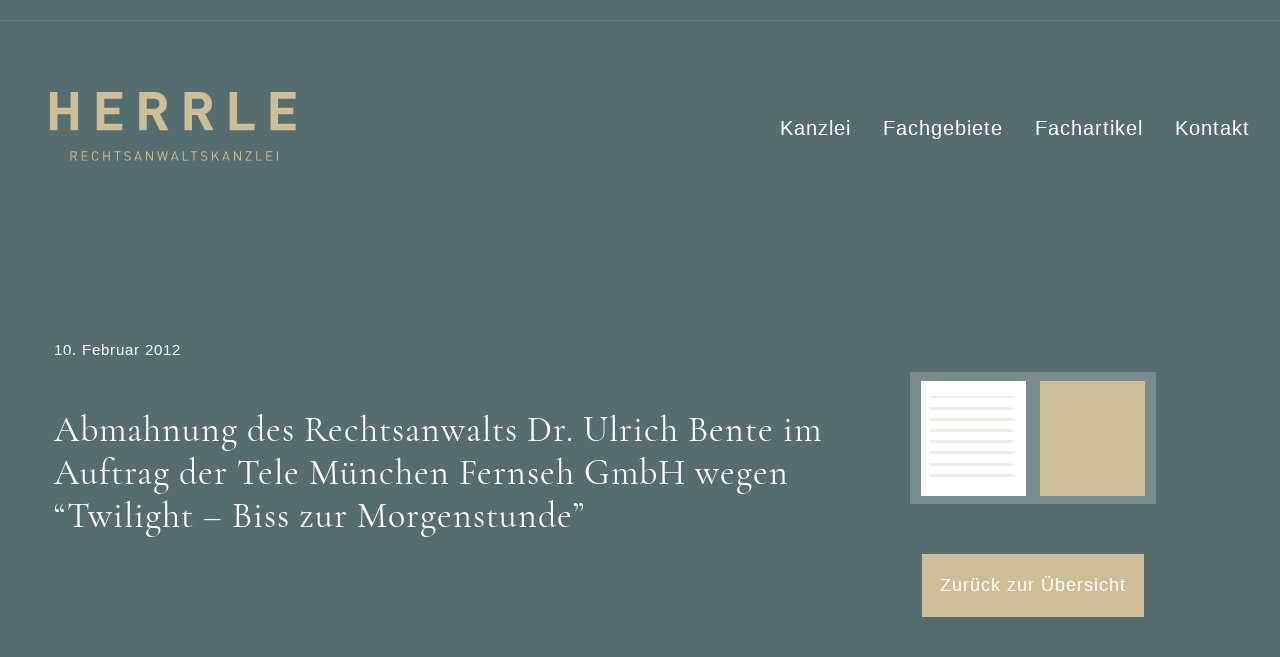

--- FILE ---
content_type: text/css
request_url: https://ra-herrle.de/app/cache/fvm/min/1757424787-css3aac6e4193120fbe6eea2ec720b045b942814e40e1e736de7f2ee5bee9210.css
body_size: 21851
content:
/* https://ra-herrle.de/app/themes/main/dist/css/editor.css */
.editor-styles-wrapper>*{font-family:Helvetica Neue,sans-serif}.editor-styles-wrapper>* html{scroll-behavior:smooth}.editor-styles-wrapper>* body{font-family:Helvetica Neue,sans-serif;font-weight:200;font-size:18px;letter-spacing:1px;scroll-behavior:smooth;color:#122222}@media (max-width:992px){.editor-styles-wrapper>* body{font-size:16px}}.editor-styles-wrapper>* a{color:#556d6f;text-decoration:none;transition:opacity .1s ease-in-out}.editor-styles-wrapper>* a:hover{opacity:.85;transition:opacity .1s ease-in-out}.editor-styles-wrapper>* h1,.editor-styles-wrapper>* h2,.editor-styles-wrapper>* h3{font-family:Cormorant Garamond;font-size:4em;font-weight:400;line-height:normal}@media (max-width:992px){.editor-styles-wrapper>* h1,.editor-styles-wrapper>* h2,.editor-styles-wrapper>* h3{font-size:2em}}.editor-styles-wrapper>* .site-content{overflow:hidden}.editor-styles-wrapper>* .tool-pagination{display:flex;flex-wrap:wrap;align-items:center;padding-bottom:4em}.editor-styles-wrapper>* .tool-pagination.pagination-fachartikel{justify-content:space-between;max-width:40em;margin:auto;flex-flow:nowrap}.editor-styles-wrapper>* .tool-pagination ul{padding:1em}.editor-styles-wrapper>* .tool-pagination .pages{display:flex;flex-wrap:wrap}.editor-styles-wrapper>* .tool-pagination .next,.editor-styles-wrapper>* .tool-pagination .prev{background:color("tertiary");color:#fff;padding:.25em 1em;display:table}.editor-styles-wrapper>* .site-content>*{margin:0 auto;max-width:1200px;padding-left:14px;padding-right:14px}.editor-styles-wrapper>* .site-content>.alignwide{max-width:1100px;max-width:1400px}.editor-styles-wrapper>* .site-content>.wp-block-group__inner-container{max-width:1200px;margin:0 auto}.editor-styles-wrapper>* .site-content>.wp-block-group__inner-container>*{padding-left:14px;padding-right:14px}.editor-styles-wrapper>* .site-content>.alignfull{margin:0;max-width:100%}.editor-styles-wrapper>* .site-content>.alignfull .wp-block-group__inner-container{max-width:1400px;margin:0 auto}.editor-styles-wrapper>* .site-content>.alignfull .wp-block-group__inner-container .alignwide{margin:auto;max-width:1172px}.editor-styles-wrapper>* .site-content>.alignfull .wp-block-group__inner-container .wp-block-group__inner-container{padding:0 14px}.editor-styles-wrapper>* .site-content .bg-h-50-white{height:50%;position:relative;z-index:1}.editor-styles-wrapper>* .site-content .bg-h-50-white .wp-block-group__inner-container:after{background-color:color("secondary");content:"";display:block;position:absolute;z-index:-1;width:100%;bottom:0;left:0;height:50%}.editor-styles-wrapper>* .site-content ol,.editor-styles-wrapper>* .site-content ul{margin:0 auto;max-width:636px;list-style-position:outside}.editor-styles-wrapper>* .site-content li{margin-left:1.5em}.editor-styles-wrapper>* .site-content ol ol,.editor-styles-wrapper>* .site-content ol ul,.editor-styles-wrapper>* .site-content ul ol,.editor-styles-wrapper>* .site-content ul ul{margin:0 auto}.editor-styles-wrapper>* .site-content .single-post-content{margin:4em auto}.editor-styles-wrapper>* .site-content .single-post-content ol,.editor-styles-wrapper>* .site-content .single-post-content ul{padding:0;margin:0}.editor-styles-wrapper>* .site-content .list-style-decimal{list-style:decimal}.editor-styles-wrapper>* .wp-block-video video{max-width:636px}.editor-styles-wrapper>* .full-width img{width:100%}.editor-styles-wrapper>* .wp-block-columns{margin-bottom:0}.editor-styles-wrapper>* .wp-block-gallery:not(.components-placeholder){margin:1.5em auto}.editor-styles-wrapper>* .wp-block-cover-text p{padding:1.5em 14px}.editor-styles-wrapper>* ul.wp-block-latest-posts.alignfull,.editor-styles-wrapper>* ul.wp-block-latest-posts.alignwide,.editor-styles-wrapper>* ul.wp-block-latest-posts.is-grid.alignwide{padding:0 14px}.editor-styles-wrapper>* .wp-block-table{display:block;overflow-x:auto}.editor-styles-wrapper>* .wp-block-table table{border-collapse:collapse;width:100%}.editor-styles-wrapper>* .wp-block-table td,.editor-styles-wrapper>* .wp-block-table th{padding:.5em}.editor-styles-wrapper>* .wp-block-embed.type-video>.wp-block-embed__wrapper{position:relative;width:100%;height:0;padding-top:56.25%}.editor-styles-wrapper>* .wp-block-embed.type-video>.wp-block-embed__wrapper>iframe{position:absolute;width:100%;height:100%;top:0;left:0;bottom:0;right:0}.editor-styles-wrapper>* .wp-block-quote.is-large{margin:0 auto 16px}.editor-styles-wrapper>* .wp-block-pullquote>p:first-child{margin-top:0}.editor-styles-wrapper>* .wp-block-separator{margin:3em auto;padding:0;width:35%;height:3px;border:none;border-radius:20px}@media screen and (min-width:768px){.editor-styles-wrapper>* .wp-block-cover-text p{padding:1.5em 0}}.editor-styles-wrapper>* .xl-width{max-width:1400px}.editor-styles-wrapper>* .case-button a{font-size:30px;border-bottom:2px solid #cebe97;padding-left:0;padding-right:0;line-height:50px;width:100%;text-align:left}@media (max-width:992px){.editor-styles-wrapper>* .case-button a{font-size:20px}}.editor-styles-wrapper>* .case-button :before{content:"\27F6";margin-right:10px}.editor-styles-wrapper>* .case-button:hover a:before{margin-right:15px;transition:all .5s ease}.editor-styles-wrapper>* .tabbed{max-width:unset;padding:0}.editor-styles-wrapper>* .tabbed figure{display:block;clear:both;max-width:1200px;margin:auto}.editor-styles-wrapper>* .tabbed figure h2{color:color("tertiary");margin-top:1em}.editor-styles-wrapper>* .tabbed>input,.editor-styles-wrapper>* .tabbed figure>div{display:none}.editor-styles-wrapper>* .tabbed figure>div{padding:20px;width:100%;background:color("secondary");line-height:1.5em;letter-spacing:.3px;color:color("theme-font-color")}.editor-styles-wrapper>* .tabbed nav{padding-bottom:4em;position:relative}.editor-styles-wrapper>* .tabbed nav:before{background-color:color("primary");content:"";display:block;position:absolute;z-index:-1;width:200vw;bottom:0;left:-100%;height:100%}.editor-styles-wrapper>* .tabbed nav label{float:left;padding:15px;background:color("primary");color:color("secondary");width:100%;text-align:center;word-break:break-all}.editor-styles-wrapper>* .tabbed nav label:hover{background:color("primary")}.editor-styles-wrapper>* .tabbed nav label:active{background:color("tertiary")}@media (max-width:1023px){.editor-styles-wrapper>* .tabbed nav{flex-wrap:wrap}.editor-styles-wrapper>* .tabbed nav label{width:50%}}.editor-styles-wrapper>* .wp-block-image{padding:0}.editor-styles-wrapper>* .wp-block-image img{display:block}.editor-styles-wrapper>* .wp-block-image.full-width figure{width:100%}.editor-styles-wrapper>* .wp-block-image.full-width img{width:100%;height:auto}.editor-styles-wrapper>* .wp-block-image.alignleft,.editor-styles-wrapper>* .wp-block-image.alignright{width:100%}.editor-styles-wrapper>* .wp-block-image.alignfull img{width:100vw;height:auto}.editor-styles-wrapper>* .wp-block-latest-posts{word-break:break-word}.editor-styles-wrapper>* .wp-block-latest-posts li{border-bottom:1px solid color("tertiary");margin:0!important;padding:1em;display:flex;flex-direction:column-reverse;flex:auto}@media (min-width:576px){.editor-styles-wrapper>* .wp-block-latest-posts li{border-bottom:0;border-right:1px solid color("tertiary")}}.editor-styles-wrapper>* .wp-block-latest-posts li:last-of-type{border:0}.editor-styles-wrapper>* .wp-block-latest-posts li a{font-weight:700;color:color("theme-font-color")}.editor-styles-wrapper>* .acfgb_posts_block .wp-block-button__link{padding:10px;margin:5px;font-size:15px}.editor-styles-wrapper>* .acfgb_posts_block .acfgb_post_grid{display:grid;grid-gap:10px;margin:2em 0}.editor-styles-wrapper>* .acfgb_posts_block .acfgb_post_2{grid-template-columns:1fr 1fr}@media (max-width:767px){.editor-styles-wrapper>* .acfgb_posts_block .acfgb_post_2{grid-template-columns:1fr}}.editor-styles-wrapper>* .acfgb_posts_block .column-post-categories{padding:3em 0;position:relative}.editor-styles-wrapper>* .acfgb_posts_block .column-post-categories .wp-block-columns{flex-wrap:wrap}.editor-styles-wrapper>* .acfgb_posts_block .column-post-categories .wp-block-columns .wp-block-column{flex-basis:auto;flex-grow:inherit;margin:0}.editor-styles-wrapper>* .acfgb_posts_block .column-post-categories .wp-block-columns .wp-block-column .dd-menu{top:100%;padding:5px 0;z-index:99;width:auto;margin:0 5px;background-color:color("tertiary");list-style-type:none}@media (max-width:599px){.editor-styles-wrapper>* .acfgb_posts_block .column-post-categories .wp-block-columns .wp-block-column .dd-menu{margin:0 3px}}.editor-styles-wrapper>* .acfgb_posts_block .column-post-categories .wp-block-columns .wp-block-column .dd-menu li{padding:10px 20px;cursor:pointer;margin:0;white-space:inherit}.editor-styles-wrapper>* .acfgb_posts_block .column-post-categories .wp-block-columns .wp-block-column .dd-menu li a{display:block;margin:-10px -20px;padding:0 10px;color:color("secondary");font-size:15px;font-weight:700;border-bottom:1px solid hsla(0,0%,100%,.21176470588235294)}@media (max-width:599px){.editor-styles-wrapper>* .acfgb_posts_block .column-post-categories .wp-block-columns .wp-block-column .dd-menu li a{font-size:13px}}@media (max-width:599px){.editor-styles-wrapper>* .acfgb_posts_block .column-post-categories .wp-block-columns .wp-block-column{flex-basis:auto!important}.editor-styles-wrapper>* .acfgb_posts_block .column-post-categories .wp-block-columns .wp-block-column .wp-block-button__link{padding:5px 10px;margin:0;line-height:15px;font-size:13px}.editor-styles-wrapper>* .acfgb_posts_block .column-post-categories .wp-block-columns .wp-block-column .dd-button{margin:3px 3px 0;height:auto}.editor-styles-wrapper>* .acfgb_posts_block .column-post-categories .wp-block-columns .wp-block-column .dd-button:after{top:15px;right:10px}}.editor-styles-wrapper>* .acfgb_posts_block .column-post-categories .wp-block-columns .wp-block-column .dd-input{display:none}.editor-styles-wrapper>* .acfgb_posts_block .column-post-categories .wp-block-columns .wp-block-column .dd-input li a:hover{background:color("tertiary")}.editor-styles-wrapper>* .acfgb_posts_block .column-post-categories .wp-block-columns .wp-block-column .dd-input+.dd-menu{display:none}.editor-styles-wrapper>* .acfgb_posts_block .column-post-categories .wp-block-columns .wp-block-column .dd-input:checked+.dd-menu{display:block}.editor-styles-wrapper>* .acfgb_posts_block .column-post-categories .wp-block-columns .wp-block-column .dropdown-subcategory{position:relative;overflow:hidden}.editor-styles-wrapper>* .acfgb_posts_block .column-post-categories .wp-block-columns .wp-block-column .dropdown-subcategory .wp-block-button__link{padding-right:30px;white-space:normal}@media (max-width:599px){.editor-styles-wrapper>* .acfgb_posts_block .column-post-categories .wp-block-columns .wp-block-column .dropdown-subcategory .wp-block-button__link{padding:5px 30px 5px 10px!important}}.editor-styles-wrapper>* .acfgb_posts_block .column-post-categories .wp-block-columns .wp-block-column .dropdown-subcategory .dd-button{position:relative;display:inline-block;cursor:pointer;white-space:nowrap}.editor-styles-wrapper>* .acfgb_posts_block .column-post-categories .wp-block-columns .wp-block-column .dropdown-subcategory .dd-button:after{content:"";position:absolute;top:30px;right:15px;transform:translateY(-50%);width:0;height:0;border-left:5px solid transparent;border-right:5px solid transparent;border-top:5px solid color("secondary")}@media (max-width:599px){.editor-styles-wrapper>* .acfgb_posts_block .column-post-categories .wp-block-columns .wp-block-column .dropdown-subcategory .dd-button:after{top:15px;right:10px}}.editor-styles-wrapper>* .acfgb_posts_block .column-post-categories .wp-block-columns .wp-block-column .dropdown-subcategory .dd-button:hover{opacity:.85}.editor-styles-wrapper>* .acfgb_posts_block .column-post-categories:before{background-color:color("primary");content:"";display:block;position:absolute;z-index:-1;width:200vw;bottom:0;left:-100%;height:100%}.editor-styles-wrapper>* .acfgb_posts_block .column-post-categories h3{font-size:20px;padding-left:10px;color:#fff;margin-bottom:1em}.editor-styles-wrapper>* .acfgb_posts_block .column-post-categories .wp-block-button{text-align:center}.editor-styles-wrapper>* .acfgb_posts_block .acfgb_post{background:none!important;position:relative;padding:0;border-bottom:1px solid color("tertiary")}@media (max-width:767px){.editor-styles-wrapper>* .acfgb_posts_block .acfgb_post{padding:1em 0;margin:2em 0 0}}@media (min-width:768px){.editor-styles-wrapper>* .acfgb_posts_block .acfgb_post{border-bottom:0;margin:4em 0}.editor-styles-wrapper>* .acfgb_posts_block .acfgb_post:nth-of-type(odd){padding-right:3em}.editor-styles-wrapper>* .acfgb_posts_block .acfgb_post:nth-of-type(2n){padding-left:3em}.editor-styles-wrapper>* .acfgb_posts_block .acfgb_post:nth-child(odd){border-right:1px solid color("tertiary")}}.editor-styles-wrapper>* .acfgb_posts_block .acfgb_post .acfgb_post_title{margin-bottom:15px;font-weight:700;font-size:larger}.editor-styles-wrapper>* .acfgb_posts_block .acfgb_post .acfgb_post_title h3{font-family:Helvetica Neue,sans-serif;font-size:inherit;font-weight:700}.editor-styles-wrapper>* .acfgb_posts_block .acfgb_post .acfgb_post_title h3 a{color:color("theme-font-color")}.editor-styles-wrapper>* .acfgb_posts_block .acfgb_post .acfgb_post_meta{margin-bottom:15px;font-size:15px;font-family:Cormorant Garamond}.editor-styles-wrapper>* .acfgb_posts_block .acfgb_post .acfgb_post_meta .acfgb_post_date{margin-right:2em}.editor-styles-wrapper>* .acfgb_posts_block .acfgb_post .acfgb_post_meta .acfgb_post_category .post-categories{display:flex;flex-wrap:wrap}.editor-styles-wrapper>* .acfgb_posts_block .acfgb_post .acfgb_post_meta .acfgb_post_category .post-categories>li{margin:1em 1em 0 0}.editor-styles-wrapper>* .acfgb_posts_block .acfgb_post .acfgb_post_button,.editor-styles-wrapper>* .acfgb_posts_block .acfgb_post .read-more{position:absolute;bottom:1em;background:color("tertiary");width:-webkit-min-content;width:-moz-min-content;width:min-content;padding:5px 10px;display:table-cell;color:color("secondary");margin:1em 0;font-size:medium;font-weight:400}@media (max-width:767px){.editor-styles-wrapper>* .acfgb_posts_block .acfgb_post .acfgb_post_button,.editor-styles-wrapper>* .acfgb_posts_block .acfgb_post .read-more{bottom:3em}}.editor-styles-wrapper>* .acfgb_posts_block .acfgb_post .acfgb_post_button *,.editor-styles-wrapper>* .acfgb_posts_block .acfgb_post .read-more *{color:color("secondary")}.editor-styles-wrapper>* .acfgb_posts_block .acfgb_post .acfgb_post_excerpt{margin-bottom:5em!important}@media (max-width:767px){.editor-styles-wrapper>* .acfgb_posts_block .acfgb_post .acfgb_post_excerpt{margin-bottom:7em!important}}.editor-styles-wrapper>* .wpcf7 .wpcf7-form{display:flex;flex-direction:column;margin:auto}.editor-styles-wrapper>* .wpcf7 .wpcf7-form input,.editor-styles-wrapper>* .wpcf7 .wpcf7-form textarea{border:1px solid color("primary");width:100%;margin-bottom:1em;padding:10px}.editor-styles-wrapper>* .wpcf7 .wpcf7-form input[type=checkbox],.editor-styles-wrapper>* .wpcf7 .wpcf7-form input[type=submit],.editor-styles-wrapper>* .wpcf7 .wpcf7-form textarea[type=checkbox],.editor-styles-wrapper>* .wpcf7 .wpcf7-form textarea[type=submit]{width:auto}.editor-styles-wrapper>* .wpcf7 .wpcf7-form .form-file input{padding:0}.editor-styles-wrapper>* .wpcf7 .wpcf7-form span.file-935{position:relative}.editor-styles-wrapper>* .wpcf7 .wpcf7-form span.file-935:before{content:"Datei anf\FCgen";position:absolute;color:#fff;background:#cebe97;border:none;padding:5px 22px;float:left;margin-top:22px;pointer-events:none;cursor:pointer}.editor-styles-wrapper>* .wpcf7 .wpcf7-form span.file-935>input{color:#000;border:0;padding-top:26px!important}.editor-styles-wrapper>* .wpcf7 .wpcf7-form .wpcf7-list-item{margin:0;font-size:13px}.editor-styles-wrapper>* .wpcf7 .wpcf7-form textarea{width:100%;margin-bottom:0}.editor-styles-wrapper>* .wpcf7 .wpcf7-form .wpcf7-submit{color:#fff;background:#cebe97;border:none;padding:.5em 4em;float:left;margin-top:1em}.editor-styles-wrapper>* .wpcf7 .wpcf7-form .wpcf7-list-item-label{color:color("theme-font-color")}.editor-styles-wrapper>* .wpcf7 .wpcf7-form .codedropz-upload-wrapper .codedropz-upload-container{color:#fff}.editor-styles-wrapper>* .wpcf7 .wpcf7-form .codedropz-upload-wrapper .codedropz-upload-container .cd-upload-btn{color:#cebe97}.editor-styles-wrapper>* .wpcf7 .wpcf7-form .codedropz-upload-wrapper .dnd-upload-counter,.editor-styles-wrapper>* .wpcf7 .wpcf7-form .codedropz-upload-wrapper .dnd-upload-details .name,.editor-styles-wrapper>* .wpcf7 .wpcf7-form .codedropz-upload-wrapper .dnd-upload-details .name em{color:#fff}.editor-styles-wrapper>* .wpcf7 .wpcf7-form .codedropz-upload-wrapper .dnd-upload-details span.has-error{color:#ff6767}.editor-styles-wrapper>* .wpcf7 .wpcf7-form .codedropz-upload-wrapper .dnd-upload-image{border:1px solid #fff}.editor-styles-wrapper>* .wpcf7 .wpcf7-form .codedropz-upload-wrapper .dnd-upload-image span.file{background-image:url("data:image/svg+xml;charset=utf-8,%3Csvg width='18' height='23' fill='%23fff' xmlns='http://www.w3.org/2000/svg'%3E%3Cpath d='M12.569.66H.5V23H18V6.09L12.569.66zm.218 1.27l3.942 3.942h-3.942V1.931zM1.245 22.256V1.405h10.798v5.212h5.212v15.638H1.245z'/%3E%3C/svg%3E")}.editor-styles-wrapper>* .wpcf7 .wpcf7-form .cf7-captcha-plugin{display:flex;margin:1em 0 2em}.editor-styles-wrapper>* .wpcf7 .wpcf7-form .cf7-captcha-plugin img{align-self:center;margin:1em;width:auto}.editor-styles-wrapper>* .wpcf7 .wpcf7-form .cf7-captcha-plugin .wpcf7-form-control-wrap{height:40px;width:50%;align-self:center}.editor-styles-wrapper>* .wpcf7 .wpcf7-form .cf7-captcha-plugin input[type=text]{height:100%;margin:0}.editor-styles-wrapper>* .has-background .wpcf7 .wpcf7-form input,.editor-styles-wrapper>* .has-background .wpcf7 .wpcf7-form textarea{border:0}.editor-styles-wrapper>* .has-background .wpcf7 .wpcf7-form .wpcf7-list-item-label,.editor-styles-wrapper>* .has-background .wpcf7 .wpcf7-form .wpcf7-list-item-label a{color:color("secondary")}.editor-styles-wrapper>* .has-background .wpcf7 .wpcf7-form span.file-935>input{color:#fff}.editor-styles-wrapper>* .acfgb_accordion .acfgb_accordion_title{background:#f3f4f5;color:#191e23;font-size:18px;text-align:left}.editor-styles-wrapper>* .acfgb_accordion .acfgb_accordion_title:hover{background:#e0e0e0;color:#191e23}.editor-styles-wrapper>* .acfgb_accordion .acfgb_accordion_content{background:#fbfbfb;color:#191e23;font-size:18px}.editor-styles-wrapper>* .wp-block-button__link{font-size:18px;line-height:27px;padding:18px;font-weight:500}.editor-styles-wrapper>* .wp-block-button__link:hover{text-decoration:none}.editor-styles-wrapper>* #fachartikel-kategorien .wp-block-columns{flex-wrap:wrap!important}.editor-styles-wrapper>* .post-search{background:color("primary");position:relative;padding-bottom:4em}.editor-styles-wrapper>* .post-search label{display:grid;width:100%}.editor-styles-wrapper>* .post-search .search-form{display:flex;width:-webkit-max-content;width:-moz-max-content;width:max-content;min-width:60%}@media (max-width:599px){.editor-styles-wrapper>* .post-search .search-form{margin:auto}}.editor-styles-wrapper>* .post-search .search-form .screen-reader-text{display:none}.editor-styles-wrapper>* .post-search .search-form .search-field{border:none;padding:.5em 1em}.editor-styles-wrapper>* .post-search .search-form .search-field:focus{outline:none}.editor-styles-wrapper>* .post-search .search-form .search-submit{background:color("tertiary");color:color("secondary");border:0}@media (min-width:1281px){.editor-styles-wrapper>* .post-search .search-form .search-submit{display:none}}.editor-styles-wrapper>* .post-search:after{background-color:color("primary");content:"";display:block;position:absolute;z-index:-1;width:200vw;bottom:0;left:-100%;height:100%}.editor-styles-wrapper>* #widgetAnwaltde{width:100%!important}.editor-styles-wrapper>* #widgetAnwaltde li{margin:0}.editor-styles-wrapper>* #widgetAnwaltde a,.editor-styles-wrapper>* #widgetAnwaltde p,.editor-styles-wrapper>* #widgetAnwaltde strong{color:color("secondary")!important}.editor-styles-wrapper>* #widgetAnwaltde .widgetHeadingContainer{background:none!important}.editor-styles-wrapper>* #widgetAnwaltde .widgetHeadingContainer span{color:color("secondary")!important}.editor-styles-wrapper>* #widgetAnwaltde .fullwidthRow span{display:inline!important}.editor-styles-wrapper>* #widgetAnwaltde .anw-rating-star-empty{background:url(/app/themes/main/dist/img/star-empty.svg)!important}.editor-styles-wrapper>* #widgetAnwaltde .anw-rating-star-full{background:url(/app/themes/main/dist/img/star-full.svg)!important}.editor-styles-wrapper>* #widgetAnwaltde .anw-stars-text-rating>span{height:30px!important;width:30px!important}.editor-styles-wrapper>* #widgetAnwaltde .widgetContent{display:grid;grid-template-columns:repeat(4,1fr);background:color("primary")!important}.editor-styles-wrapper>* #widgetAnwaltde .widgetContent span{display:flex}@media (max-width:768px){.editor-styles-wrapper>* #widgetAnwaltde .widgetContent span{flex-direction:column}}.editor-styles-wrapper>* #widgetAnwaltde .widgetContent .widgetBottom,.editor-styles-wrapper>* #widgetAnwaltde .widgetContent span>p{display:none}.editor-styles-wrapper>* #widgetAnwaltde .widgetContent .widgetResultList li{border:0}.editor-styles-wrapper>* #widgetAnwaltde .widgetContent .centerFooter{margin-top:2em;grid-column-start:4}.editor-styles-wrapper>* #widgetAnwaltde .widgetContent ul.anw-no-list-styles{grid-row-start:1}.editor-styles-wrapper>* #widgetAnwaltde .widgetContent .widgetResultText{grid-column-start:1;grid-row-start:2}@media (max-width:768px){.editor-styles-wrapper>* #widgetAnwaltde .widgetContent{display:block}}.editor-styles-wrapper>* .grecaptcha-badge{display:none!important}